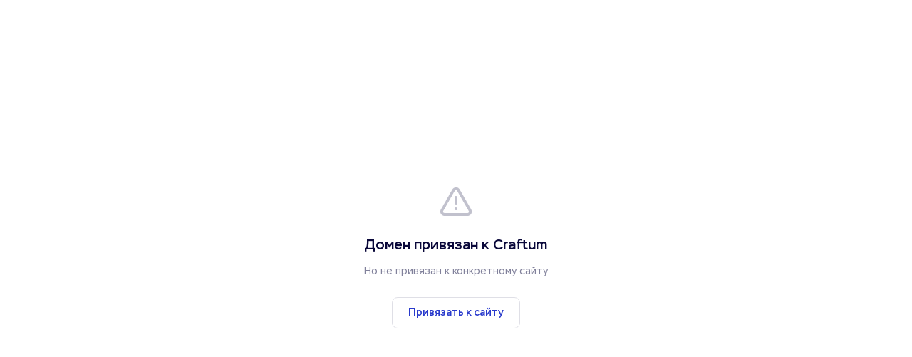

--- FILE ---
content_type: text/html
request_url: https://all-hyips.info/
body_size: 429
content:
<!DOCTYPE html>
<html lang="ru">

<head>
    <base href="/">
    <meta charset="UTF-8">
    <meta http-equiv="X-UA-Compatible" content="IE=edge">
    <meta name="viewport" content="width=device-width, initial-scale=1.0">
    <title>Домен не привязан к конкретному сайту</title>
    <link rel="stylesheet" href="./css/styles.css"/>
</head>

<body>
    <div class="info">
        <img class="info__image" src="./images/exclamation-triangle.png" alt="Восклицательный знак">
        <div class="info__title">Домен привязан к Craftum</div>
        <div class="info__text">Но не привязан к конкретному сайту</div>
        <a href="https://craftum.com/app/domains" class="info__href">Привязать к сайту</a>
    </div>
</body>

</html>

--- FILE ---
content_type: text/css
request_url: https://all-hyips.info/css/styles.css
body_size: 385
content:
@font-face{
    font-family: 'Stem';
    font-style: normal;
    font-weight: 400;
    font-display: swap;
    src: url('../fonts/Stem/400.ttf') format('ttf')
}
@font-face{
    font-family: 'Stem';
    font-style: normal;
    font-weight: 400;
    font-display: swap;
    src: url('../fonts/Stem/400.woff') format('woff')
}
@font-face{
    font-family: 'Stem';
    font-style: normal;
    font-weight: 400;
    font-display: swap;
    src: url('../fonts/Stem/400.woff2') format('woff2')
}
@font-face{
    font-family: 'Stem';
    font-style: normal;
    font-weight: 500;
    font-display: swap;
    src: url('../fonts/Stem/500.ttf') format('ttf')
}
@font-face{
    font-family: 'Stem';
    font-style: normal;
    font-weight: 500;
    font-display: swap;
    src: url('../fonts/Stem/500.woff') format('woff')
}
@font-face{
    font-family: 'Stem';
    font-style: normal;
    font-weight: 500;
    font-display: swap;
    src: url('../fonts/Stem/500.woff2') format('woff2')
}
body {
    margin: 0;
    padding: 0;
}
.info {
    width: 100vw;
    height: 100vh;
    display: flex;
    justify-content: center;
    align-items: center;
    flex-direction: column;
    text-align: center;
}
.info__image {
    margin-bottom: 24px;
}
.info__title {
    font-family: 'Stem', sans-serif;
    font-style: normal;
    font-weight: 500;
    font-size: 20px;
    line-height: 26px;
    text-align: center;
    color: #0A083A;
    margin-bottom: 12px;
}
.info__text {
    font-family: 'Stem', sans-serif;
    font-style: normal;
    font-weight: 400;
    font-size: 14px;
    line-height: 24px;
    color: #81819B;
    margin-bottom: 24px;
}

.info__href {
    font-family: 'Stem', sans-serif;
    font-style: normal;
    font-weight: 500;
    font-size: 14px;
    line-height: 18px;
    color: #293ACC;
    text-decoration: none;
    padding: 12px 22px;
    border: 1px solid rgba(129, 129, 155, 0.25);
    border-radius: 8px;
    transition: 0.3s all;
}

.info__href:hover {
    background: #293ACC;
    color: #ffffff;
}
